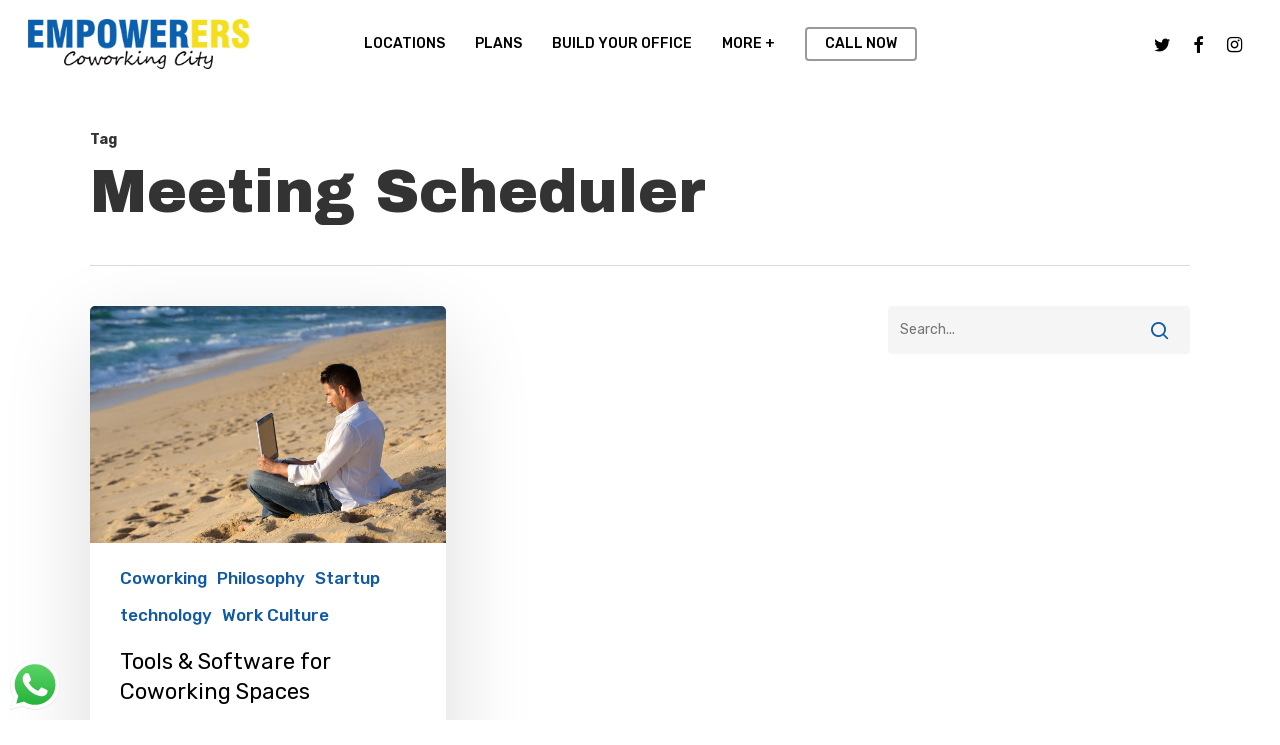

--- FILE ---
content_type: text/html; charset=utf-8
request_url: https://www.google.com/recaptcha/api2/aframe
body_size: 182
content:
<!DOCTYPE HTML><html><head><meta http-equiv="content-type" content="text/html; charset=UTF-8"></head><body><script nonce="RxwZO9xnQL5CTFmzmUErcg">/** Anti-fraud and anti-abuse applications only. See google.com/recaptcha */ try{var clients={'sodar':'https://pagead2.googlesyndication.com/pagead/sodar?'};window.addEventListener("message",function(a){try{if(a.source===window.parent){var b=JSON.parse(a.data);var c=clients[b['id']];if(c){var d=document.createElement('img');d.src=c+b['params']+'&rc='+(localStorage.getItem("rc::a")?sessionStorage.getItem("rc::b"):"");window.document.body.appendChild(d);sessionStorage.setItem("rc::e",parseInt(sessionStorage.getItem("rc::e")||0)+1);localStorage.setItem("rc::h",'1768821598598');}}}catch(b){}});window.parent.postMessage("_grecaptcha_ready", "*");}catch(b){}</script></body></html>